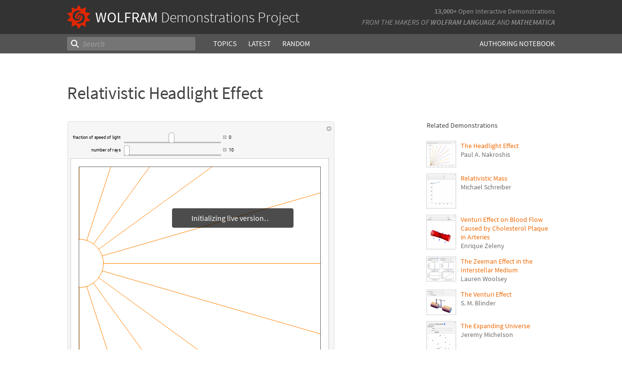

--- FILE ---
content_type: text/html;charset=UTF-8
request_url: https://www.wolframcloud.com/statichtml/resourcesystem/published/DemonstrationRepository/deployments/RelativisticHeadlightEffect/RelativisticHeadlightEffect_Manipulate.nb
body_size: 4092
content:
<div class="notebook-html" style="display:none">
<link rel='stylesheet' href='https://www.wolframcloud.com/dist/allFonts.modern-bf5ba3227850fca5586e.css' /><link rel='stylesheet' href='https://www.wolframcloud.com/dist/dyn/db486dc707c29f6900ba.modern.css' /><link rel='stylesheet' href='https://www.wolframcloud.com/dist/dyn/e6267eb30b92e69712de.modern.css' />
<div class="cached-data cache-key-main"><style type="text/css">
._ccc1{font-family:'Source Code Pro',Courier,monospace;font-size:13px;font-weight:400;font-style:normal;}
._ccc5{font-family:Roboto,Arial,sans-serif;font-size:9px;font-weight:400;font-style:normal;}</style>
<div class="native-container"><div class="native-fixed"><div></div></div><div class="native-scroll native-scroll-with-background"><div class="notebook notebook-native" style="padding-top:0;padding-bottom:0;background:white"><div class="cell-native" id="cell-930a2d3a-aaf2-44b9-86dc-654e4b4589a0" style="width:100%;min-width:min-content;padding-top:1px;padding-bottom:1px;box-sizing:border-box;padding-right:0" data-cache-width="990" data-cache-height="516" data-cache-uuid="930a2d3a-aaf2-44b9-86dc-654e4b4589a0" data-show-c2c="false"><div class="cell-wrapper"><div class="HExNUSO6Shz5hgqMOEW9X" style="position:absolute;left:0;top:0"></div><div style="width:100%;box-sizing:border-box;min-height:12px;padding-top:0;padding-left:1px;padding-right:1px"><div style="min-height:12px;padding-left:0;padding-right:0;padding-top:0;padding-bottom:0" class="cell-content"><div class="lines" style="position:relative;width:100%;height:514px;line-height:0;text-align:left"><div class="TagBoxContainer" style="display:inline-block;width:549px;height:514px;top:0;position:relative" role="region" aria-label="Manipulate"><div class="StyleBoxContainer" style="display:inline-block;width:549px;height:514px;top:0;position:relative"><div class="PaneBoxContainer" style="display:inline-block;width:549px;height:514px;top:0;position:relative"><div style="display:inline-block;top:0;position:relative;width:549px;height:514px"><div style="display:inline-block;line-height:1px;margin-left:0;margin-right:0;margin-top:0;margin-bottom:0" class="SubLayoutBox-Outer PaneBox-Outer border-box-sizing"><div style="display:inline-block;line-height:1px;width:549px;height:514px;min-width:;max-width:;min-height:;max-height:;overflow:hidden;padding-left:0;padding-right:0;padding-top:0;padding-bottom:0;overflow-x:hidden;overflow-y:hidden" class="SubLayoutBox-Inner PaneBox-Inner border-box-sizing"><div class="lines" style="position:relative;width:549px;height:514px"><div class="PanelBoxContainer pa" style="display:inline-block;width:549px;height:514px;top:0;left:0"><div style="display:inline-block;top:0;left:0" class="pa"><div style="display:inline-block;line-height:1px;margin-left:0;margin-right:0;margin-top:0;margin-bottom:0" class="SubLayoutBox-Outer PanelBox-Outer border-box-sizing"><div style="display:inline-block;line-height:1px;width:549px;height:514px;min-width:;max-width:;min-height:;max-height:;overflow:hidden;padding-left:5px;padding-right:5px;padding-top:5px;padding-bottom:5px" class="SubLayoutBox-Inner PanelBox-Inner PanelBox_Automatic Palette_Automatic border-box-sizing"><div class="lines" style="position:relative;width:537px;height:502px"><div class="PaneSelectorBoxContainer pa" style="display:inline-block;width:537px;height:502px;top:0;left:0"><div style="display:inline-block;top:0;left:0" class="pa"><div style="display:inline-block;line-height:1px;margin-left:0;margin-right:0;margin-top:0;margin-bottom:0" class="SubLayoutBox-Outer PaneSelectorBox-Outer border-box-sizing"><div style="display:inline-block;line-height:1px;width:537px;height:502px;min-width:;max-width:;min-height:;max-height:;overflow:hidden;padding-left:0;padding-right:0;padding-top:0;padding-bottom:0" class="SubLayoutBox-Inner PaneSelectorBox-Inner border-box-sizing"><div class="lines" style="position:relative;width:537px;height:502px"><table style="display:inline-table;border-collapse:collapse;line-height:normal;table-layout:fixed;top:0;left:0" class="pa"><colgroup><col width="5"/><col width="532"/></colgroup><tbody><tr><td style="padding-left:0;padding-right:5px;padding-top:0;padding-bottom:0;text-align:left;vertical-align:top;line-height:1px;border-left:none;border-right:none;border-top:none;border-bottom:none;height:17px"><div style="display:inline-block;position:relative;left:0;top:0"><div class="lines" style="position:relative;width:0;height:17px"><div class="PaneSelectorBoxContainer pa" style="display:inline-block;width:0;height:17px;top:0;left:0"><div style="display:inline-block;top:0;left:0" class="pa"><div style="display:inline-block;line-height:1px;margin-left:0;margin-right:0;margin-top:0;margin-bottom:0" class="SubLayoutBox-Outer PaneSelectorBox-Outer border-box-sizing"><div style="display:inline-block;line-height:1px;width:0px;height:17px;min-width:;max-width:;min-height:;max-height:;overflow:hidden;padding-left:0;padding-right:0;padding-top:0;padding-bottom:0" class="SubLayoutBox-Inner PaneSelectorBox-Inner border-box-sizing"><div class="lines" style="position:relative;width:0;height:17px"><span class="pa ch _ccc1" style="top:1.7px;left:0px">&#8203;</span></div></div></div></div></div></div></div></td><td style="padding-left:5px;padding-right:0;padding-top:0;padding-bottom:0;text-align:left;vertical-align:top;line-height:1px;border-left:none;border-right:none;border-top:none;border-bottom:none;height:17px"><div style="display:inline-block;position:relative;left:517px;top:0"><div class="lines" style="position:relative;width:10px;height:17px"><div class="PaneSelectorBoxContainer pa" style="display:inline-block;width:10px;height:17px;top:0;left:0"><div style="display:inline-block;top:0;left:0" class="pa"><div style="display:inline-block;line-height:1px;margin-left:0;margin-right:0;margin-top:0;margin-bottom:0" class="SubLayoutBox-Outer PaneSelectorBox-Outer border-box-sizing"><div style="display:inline-block;line-height:1px;width:10px;height:17px;min-width:;max-width:;min-height:;max-height:;overflow:hidden;padding-left:0;padding-right:0;padding-top:0;padding-bottom:0" class="SubLayoutBox-Inner PaneSelectorBox-Inner border-box-sizing"><div class="lines" style="position:relative;width:10px;height:17px"><div aria-live="polite" class="nb-dynamic pa" style="width:10px;height:16px;top:0.7919999999999998px;left:0"><div class="ActionMenuBoxContainer pa" style="display:inline-block;width:10px;height:16px;top:0;left:0"><div style="display:inline-block;top:0;left:0" class="pa"><div class="nb-control"><div class="_3cXksvvq0P5lFTAw0kYuNS"><div class=""><div style="display:inline-block;line-height:1px;margin-left:0;margin-right:0;margin-top:0;margin-bottom:0;opacity:1" class="SubLayoutBox-Outer ActionMenuBox-Outer _1l7eMXVMZ22PSn_qG0CFo5 border-box-sizing"><div style="display:inline-block;line-height:1px;width:10px;height:16px;min-width:;max-width:;min-height:;max-height:;overflow:hidden;padding-left:0;padding-right:0;padding-top:0;padding-bottom:0" class="SubLayoutBox-Inner ActionMenuBox-Inner ActionMenuBox_ border-box-sizing"><div class="lines" style="position:relative;width:10px;height:16px"><div class="TooltipBoxContainer pa" style="display:inline-block;width:10px;height:10px;top:3.060546875px;left:0"><div class="nb-control pa" style="width:10px;height:10px;top:0;left:0"><div pointer-events="visiblePainted" style="pointer-events:visiblePainted"><div aria-live="polite" class="nb-dynamic pa" style="width:10px;height:10px;top:0;left:0"><div aria-live="polite" class="nb-dynamic pa" style="width:10px;height:10px;top:0;left:0"><div style="display:inline-block;top:0;left:0" class="pa"><figure class="_18Z8gjADhYZw9KBSt14chC nb-control" style="width:10px;height:10px"><div><div class="_3V_l-auOpaBwWbhbhpIImO" style="width:10px;height:10px"><div style="overflow:hidden;width:10px;height:10px"><img src="[data-uri]" class="_3wFaTGQVCSShPy2ZuDdbVC nb-control" width="10"/></div></div></div></figure></div></div></div></div></div></div></div></div></div></div></div></div></div></div></div></div></div></div></div></div></div></div></td></tr><tr><td style="padding-left:0;padding-right:5px;padding-top:0;padding-bottom:0;text-align:left;vertical-align:top;line-height:1px;border-left:none;border-right:none;border-top:none;border-bottom:none;height:485px" colSpan="2"><div style="display:inline-block;position:relative;left:0;top:0"><div class="lines" style="position:relative;width:532px;height:485px"><table style="display:inline-table;border-collapse:collapse;line-height:normal;table-layout:fixed;top:0;left:0" class="pa"><colgroup><col width="530"/></colgroup><tbody><tr><td style="padding-left:5px;padding-right:5px;padding-top:0;padding-bottom:5px;text-align:left;vertical-align:top;line-height:1px;border-left:none;border-right:none;border-top:none;border-bottom:none;height:48px"><div style="display:inline-block;position:relative;left:0;top:0"><div class="lines" style="position:relative;width:354px;height:48px"><table style="display:inline-table;border-collapse:collapse;line-height:normal;table-layout:fixed;top:0;left:0" class="pa"><colgroup><col width="102"/><col width="252"/></colgroup><tbody><tr><td style="padding-left:0;padding-right:3px;padding-top:0;padding-bottom:2px;text-align:left;vertical-align:top;line-height:1px;border-left:none;border-right:none;border-top:none;border-bottom:none;height:22px"><div style="display:inline-block;position:relative;left:0;top:6px"><div class="lines" style="position:relative;width:98.08154296875px;height:9px"><span class="pa char internal-char _ccc5" style="height:3px;top:4px;left:0px"></span><span class="pa char _ccc5" style="height:7px;top:0px;left:0px">f</span><span class="pa char _ccc5" style="height:5px;top:2px;left:3.1px">r</span><span class="pa char _ccc5" style="height:5px;top:2px;left:6.2px">a</span><span class="pa char _ccc5" style="height:5px;top:2px;left:11.1px">c</span><span class="pa char _ccc5" style="height:6px;top:1px;left:15.8px">t</span><span class="pa char _ccc5" style="height:7px;top:0px;left:18.7px">i</span><span class="pa char _ccc5" style="height:5px;top:2px;left:20.9px">o</span><span class="pa char _ccc5" style="height:5px;top:2px;left:26px">n</span><span class="pa char _ccc5" style="height:3px;top:4px;left:31px"> </span><span class="pa char _ccc5" style="height:5px;top:2px;left:33.2px">o</span><span class="pa char _ccc5" style="height:7px;top:0px;left:38.4px">f</span><span class="pa char _ccc5" style="height:3px;top:4px;left:41.5px"> </span><span class="pa char _ccc5" style="height:5px;top:2px;left:43.7px">s</span><span class="pa char _ccc5" style="height:5px;top:2px;left:48.4px">p</span><span class="pa char _ccc5" style="height:5px;top:2px;left:53.4px">e</span><span class="pa char _ccc5" style="height:5px;top:2px;left:58.2px">e</span><span class="pa char _ccc5" style="height:7px;top:0px;left:63px">d</span><span class="pa char _ccc5" style="height:3px;top:4px;left:68px"> </span><span class="pa char _ccc5" style="height:5px;top:2px;left:70.3px">o</span><span class="pa char _ccc5" style="height:7px;top:0px;left:75.4px">f</span><span class="pa char _ccc5" style="height:3px;top:4px;left:78.5px"> </span><span class="pa char _ccc5" style="height:7px;top:0px;left:80.8px">l</span><span class="pa char _ccc5" style="height:7px;top:0px;left:83px">i</span><span class="pa char _ccc5" style="height:5px;top:2px;left:85.1px">g</span><span class="pa char _ccc5" style="height:7px;top:0px;left:90.2px">h</span><span class="pa char _ccc5" style="height:6px;top:1px;left:95.1px">t</span><span class="pa char internal-char _ccc5" style="height:3px;top:4px;left:98.1px"></span></div></div></td><td style="padding-left:3px;padding-right:0;padding-top:0;padding-bottom:2px;text-align:left;vertical-align:top;line-height:1px;border-left:none;border-right:none;border-top:none;border-bottom:none;height:22px"><div style="display:inline-block;position:relative;left:0;top:0"><div class="lines" style="position:relative;width:249px;height:22px"><div class="PaneBoxContainer pa" style="display:inline-block;width:249px;height:22px;top:0;left:0"><div style="display:inline-block;top:0;left:0" class="pa"><div style="display:inline-block;line-height:1px;margin-left:0;margin-right:0;margin-top:0;margin-bottom:0" class="SubLayoutBox-Outer PaneBox-Outer border-box-sizing"><div style="display:inline-block;line-height:1px;width:249px;height:22px;min-width:;max-width:;min-height:;max-height:;overflow:hidden;padding-left:0;padding-right:0;padding-top:0;padding-bottom:0;overflow-x:hidden;overflow-y:hidden" class="SubLayoutBox-Inner PaneBox-Inner border-box-sizing"><div class="lines" style="position:relative;width:249px;height:22px"><div aria-live="polite" class="nb-dynamic pa" style="width:249px;height:22px;top:0;left:0"><div class="StyleBoxContainer pa" style="display:inline-block;width:249px;height:22px;top:0;left:0"><div class="PaneSelectorBoxContainer pa" style="display:inline-block;width:249px;height:22px;top:0;left:0"><div style="display:inline-block;top:0;left:0" class="pa"><div style="display:inline-block;line-height:1px;margin-left:0;margin-right:0;margin-top:0;margin-bottom:0" class="SubLayoutBox-Outer PaneSelectorBox-Outer border-box-sizing"><div style="display:inline-block;line-height:1px;width:249px;height:22px;min-width:;max-width:;min-height:;max-height:;overflow:hidden;padding-left:0;padding-right:0;padding-top:0;padding-bottom:0" class="SubLayoutBox-Inner PaneSelectorBox-Inner border-box-sizing"><div class="lines" style="position:relative;width:249px;height:22px"><table style="display:inline-table;border-collapse:collapse;line-height:normal;table-layout:fixed;top:0;left:0" class="pa"><colgroup><col width="202"/><col width="11"/><col width="36"/></colgroup><tbody><tr><td style="padding-left:0;padding-right:2px;padding-top:0;padding-bottom:0;text-align:left;vertical-align:top;line-height:1px;border-left:none;border-right:none;border-top:none;border-bottom:none;height:22px"><div style="display:inline-block;position:relative;left:0;top:0"><div class="lines" style="position:relative;width:200px;height:22px"><div class="SliderBoxContainer pa" style="display:inline-block;width:200px;height:22px;top:0;left:0"><div style="display:inline-block;top:0;left:0" class="pa"><div class="nb-control"><div><div class="_21_YMzXOS_3CGtAwBeWZTR WriSlider" style="margin-left:0;margin-right:0;margin-top:0;margin-bottom:0;width:200px;height:22px;cursor:default" role="slider" tabindex="0" aria-valuemin="0" aria-valuemax="1" aria-valuenow="0.487" aria-orientation="horizontal"><div class="_2gIEy3DSYfckZIqqZsICTF WriSlider-OuterWrapper" style="width:200px;height:22px;align-items:center"><div class="_1Dtjr2pxH31uptf9EwaCbu _21_YMzXOS_3CGtAwBeWZTR WriSlider-Track" style="border-radius:3px;margin:9px 0px;width:200px;height:3px;opacity:1"></div><div class="_1x_1v7Kw_otX3KEEzQTRSZ _21_YMzXOS_3CGtAwBeWZTR WriSlider-Thumb" style="left:91.58979055886695px;width:12px;height:22px;border-radius:5px"></div></div></div></div></div></div></div></div></div></td><td style="padding-left:2px;padding-right:2px;padding-top:0;padding-bottom:0;text-align:left;vertical-align:top;line-height:1px;border-left:none;border-right:none;border-top:none;border-bottom:none;height:22px"><div style="display:inline-block;position:relative;left:0;top:6px"><div class="lines" style="position:relative;width:7px;height:7px"><div class="TooltipBoxContainer pa" style="display:inline-block;width:7px;height:7px;top:0;left:0"><div class="nb-control pa" style="width:7px;height:7px;top:0;left:0"><div pointer-events="visiblePainted" style="pointer-events:visiblePainted"><div class="TogglerBoxContainer pa" style="display:inline-block;width:7px;height:7px;top:0;left:0"><div style="display:inline-block;top:0;left:0" class="pa"><div style="display:inline-block" class="pa"><div style="width:7px;height:7px;overflow:hidden;padding-left:0;padding-right:0;padding-top:0;padding-bottom:0;margin-left:0;margin-right:0;margin-top:0;margin-bottom:0" class="TogglerBox border-box-sizing"><div style="display:inline-block;position:relative;max-width:7px;max-height:7px;overflow:hidden"><div style="display:inline-block;position:relative;margin-top:0;overflow:hidden"><div class="lines" style="position:relative;width:7px;height:7px"><div aria-live="polite" class="nb-dynamic pa" style="width:7px;height:7px;top:0;left:0"><div aria-live="polite" class="nb-dynamic pa" style="width:7px;height:7px;top:0;left:0"><div style="display:inline-block;top:0;left:0" class="pa"><figure class="_18Z8gjADhYZw9KBSt14chC nb-control" style="width:7px;height:7px"><div style="overflow:hidden;width:7px;height:7px"><img src="[data-uri]" class="_3wFaTGQVCSShPy2ZuDdbVC nb-control" width="7"/></div></figure></div></div></div></div></div></div></div></div></div></div></div></div></div></div></div></td><td style="padding-left:2px;padding-right:0;padding-top:0;padding-bottom:0;text-align:left;vertical-align:top;line-height:1px;border-left:none;border-right:none;border-top:none;border-bottom:none;height:22px"><div style="display:inline-block;position:relative;left:0;top:4px"><div class="lines" style="position:relative;width:33.4296875px;height:13px"><div class="InputFieldBoxContainer pa" style="display:inline-block;width:33.4296875px;height:13px;top:0;left:0"><div style="display:inline-block;top:0;left:0" class="pa"><div class="InputFieldBox nb-control InputFieldBox_Frameless" style="margin-left:1px;margin-right:1px;margin-top:1px;margin-bottom:1px;background:none"><div class="border-box-sizing" style="min-width:31.4296875px;max-width:78.57421875px;min-height:9px;max-height:18px;padding-left:0;padding-right:0;padding-top:0;padding-bottom:0;border-left:0;border-right:0;border-top:0;border-bottom:0;border-style:solid;border-color:rgb(191, 191, 191);width:31.4296875px;height:11px;overflow:hidden"><div class="lines" style="position:relative;width:5.0537109375px;height:11px"><span class="pa char _ccc5" style="height:7px;top:1.3px;left:0px">0</span></div></div></div></div></div></div></div></td></tr></tbody></table></div></div></div></div></div></div></div></div></div></div></div></div></div></div></td></tr><tr><td style="padding-left:0;padding-right:3px;padding-top:2px;padding-bottom:0;text-align:left;vertical-align:top;line-height:1px;border-left:none;border-right:none;border-top:none;border-bottom:none;height:22px"><div style="display:inline-block;position:relative;left:38px;top:6px"><div class="lines" style="position:relative;width:60.24462890625px;height:9px"><span class="pa char internal-char _ccc5" style="height:3px;top:4px;left:0px"></span><span class="pa char _ccc5" style="height:5px;top:2px;left:0px">n</span><span class="pa char _ccc5" style="height:5px;top:2px;left:5px">u</span><span class="pa char _ccc5" style="height:5px;top:2px;left:9.9px">m</span><span class="pa char _ccc5" style="height:7px;top:0px;left:17.8px">b</span><span class="pa char _ccc5" style="height:5px;top:2px;left:22.9px">e</span><span class="pa char _ccc5" style="height:5px;top:2px;left:27.6px">r</span><span class="pa char _ccc5" style="height:3px;top:4px;left:30.7px"> </span><span class="pa char _ccc5" style="height:5px;top:2px;left:32.9px">o</span><span class="pa char _ccc5" style="height:7px;top:0px;left:38px">f</span><span class="pa char _ccc5" style="height:3px;top:4px;left:41.2px"> </span><span class="pa char _ccc5" style="height:5px;top:2px;left:43.4px">r</span><span class="pa char _ccc5" style="height:5px;top:2px;left:46.5px">a</span><span class="pa char _ccc5" style="height:5px;top:2px;left:51.3px">y</span><span class="pa char _ccc5" style="height:5px;top:2px;left:55.6px">s</span><span class="pa char internal-char _ccc5" style="height:3px;top:4px;left:60.2px"></span></div></div></td><td style="padding-left:3px;padding-right:0;padding-top:2px;padding-bottom:0;text-align:left;vertical-align:top;line-height:1px;border-left:none;border-right:none;border-top:none;border-bottom:none;height:22px"><div style="display:inline-block;position:relative;left:0;top:0"><div class="lines" style="position:relative;width:249px;height:22px"><div class="PaneBoxContainer pa" style="display:inline-block;width:249px;height:22px;top:0;left:0"><div style="display:inline-block;top:0;left:0" class="pa"><div style="display:inline-block;line-height:1px;margin-left:0;margin-right:0;margin-top:0;margin-bottom:0" class="SubLayoutBox-Outer PaneBox-Outer border-box-sizing"><div style="display:inline-block;line-height:1px;width:249px;height:22px;min-width:;max-width:;min-height:;max-height:;overflow:hidden;padding-left:0;padding-right:0;padding-top:0;padding-bottom:0;overflow-x:hidden;overflow-y:hidden" class="SubLayoutBox-Inner PaneBox-Inner border-box-sizing"><div class="lines" style="position:relative;width:249px;height:22px"><div aria-live="polite" class="nb-dynamic pa" style="width:249px;height:22px;top:0;left:0"><div class="StyleBoxContainer pa" style="display:inline-block;width:249px;height:22px;top:0;left:0"><div class="PaneSelectorBoxContainer pa" style="display:inline-block;width:249px;height:22px;top:0;left:0"><div style="display:inline-block;top:0;left:0" class="pa"><div style="display:inline-block;line-height:1px;margin-left:0;margin-right:0;margin-top:0;margin-bottom:0" class="SubLayoutBox-Outer PaneSelectorBox-Outer border-box-sizing"><div style="display:inline-block;line-height:1px;width:249px;height:22px;min-width:;max-width:;min-height:;max-height:;overflow:hidden;padding-left:0;padding-right:0;padding-top:0;padding-bottom:0" class="SubLayoutBox-Inner PaneSelectorBox-Inner border-box-sizing"><div class="lines" style="position:relative;width:249px;height:22px"><table style="display:inline-table;border-collapse:collapse;line-height:normal;table-layout:fixed;top:0;left:0" class="pa"><colgroup><col width="202"/><col width="11"/><col width="36"/></colgroup><tbody><tr><td style="padding-left:0;padding-right:2px;padding-top:0;padding-bottom:0;text-align:left;vertical-align:top;line-height:1px;border-left:none;border-right:none;border-top:none;border-bottom:none;height:22px"><div style="display:inline-block;position:relative;left:0;top:0"><div class="lines" style="position:relative;width:200px;height:22px"><div class="SliderBoxContainer pa" style="display:inline-block;width:200px;height:22px;top:0;left:0"><div style="display:inline-block;top:0;left:0" class="pa"><div class="nb-control"><div><div class="_21_YMzXOS_3CGtAwBeWZTR WriSlider" style="margin-left:0;margin-right:0;margin-top:0;margin-bottom:0;width:200px;height:22px;cursor:default" role="slider" tabindex="0" aria-valuemin="10" aria-valuemax="20" aria-valuenow="10" aria-orientation="horizontal"><div class="_2gIEy3DSYfckZIqqZsICTF WriSlider-OuterWrapper" style="width:200px;height:22px;align-items:center"><div class="_1Dtjr2pxH31uptf9EwaCbu _21_YMzXOS_3CGtAwBeWZTR WriSlider-Track" style="border-radius:3px;margin:9px 0px;width:200px;height:3px;opacity:1"></div><div class="_1x_1v7Kw_otX3KEEzQTRSZ _21_YMzXOS_3CGtAwBeWZTR WriSlider-Thumb" style="left:0;width:12px;height:22px;border-radius:5px"></div></div></div></div></div></div></div></div></div></td><td style="padding-left:2px;padding-right:2px;padding-top:0;padding-bottom:0;text-align:left;vertical-align:top;line-height:1px;border-left:none;border-right:none;border-top:none;border-bottom:none;height:22px"><div style="display:inline-block;position:relative;left:0;top:6px"><div class="lines" style="position:relative;width:7px;height:7px"><div class="TooltipBoxContainer pa" style="display:inline-block;width:7px;height:7px;top:0;left:0"><div class="nb-control pa" style="width:7px;height:7px;top:0;left:0"><div pointer-events="visiblePainted" style="pointer-events:visiblePainted"><div class="TogglerBoxContainer pa" style="display:inline-block;width:7px;height:7px;top:0;left:0"><div style="display:inline-block;top:0;left:0" class="pa"><div style="display:inline-block" class="pa"><div style="width:7px;height:7px;overflow:hidden;padding-left:0;padding-right:0;padding-top:0;padding-bottom:0;margin-left:0;margin-right:0;margin-top:0;margin-bottom:0" class="TogglerBox border-box-sizing"><div style="display:inline-block;position:relative;max-width:7px;max-height:7px;overflow:hidden"><div style="display:inline-block;position:relative;margin-top:0;overflow:hidden"><div class="lines" style="position:relative;width:7px;height:7px"><div aria-live="polite" class="nb-dynamic pa" style="width:7px;height:7px;top:0;left:0"><div aria-live="polite" class="nb-dynamic pa" style="width:7px;height:7px;top:0;left:0"><div style="display:inline-block;top:0;left:0" class="pa"><figure class="_18Z8gjADhYZw9KBSt14chC nb-control" style="width:7px;height:7px"><div style="overflow:hidden;width:7px;height:7px"><img src="[data-uri]" class="_3wFaTGQVCSShPy2ZuDdbVC nb-control" width="7"/></div></figure></div></div></div></div></div></div></div></div></div></div></div></div></div></div></div></td><td style="padding-left:2px;padding-right:0;padding-top:0;padding-bottom:0;text-align:left;vertical-align:top;line-height:1px;border-left:none;border-right:none;border-top:none;border-bottom:none;height:22px"><div style="display:inline-block;position:relative;left:0;top:4px"><div class="lines" style="position:relative;width:33.4296875px;height:13px"><div class="InputFieldBoxContainer pa" style="display:inline-block;width:33.4296875px;height:13px;top:0;left:0"><div style="display:inline-block;top:0;left:0" class="pa"><div class="InputFieldBox nb-control InputFieldBox_Frameless" style="margin-left:1px;margin-right:1px;margin-top:1px;margin-bottom:1px;background:none"><div class="border-box-sizing" style="min-width:31.4296875px;max-width:78.57421875px;min-height:9px;max-height:18px;padding-left:0;padding-right:0;padding-top:0;padding-bottom:0;border-left:0;border-right:0;border-top:0;border-bottom:0;border-style:solid;border-color:rgb(191, 191, 191);width:31.4296875px;height:11px;overflow:hidden"><div class="lines" style="position:relative;width:10.107421875px;height:11px"><span class="pa char _ccc5" style="height:7px;top:1.3px;left:0px">1</span><span class="pa char _ccc5" style="height:7px;top:1.3px;left:5.1px">0</span></div></div></div></div></div></div></div></td></tr></tbody></table></div></div></div></div></div></div></div></div></div></div></div></div></div></div></td></tr></tbody></table></div></div></td></tr><tr><td style="background:rgba(255,255,255,1);padding-left:5px;padding-right:5px;padding-top:5px;padding-bottom:5px;text-align:left;vertical-align:top;line-height:1px;border-left:1px solid rgba(0,0,0,0.2);border-right:1px solid rgba(0,0,0,0.2);border-top:1px solid rgba(0,0,0,0.2);border-bottom:1px solid rgba(0,0,0,0.2);height:420px"><div style="display:inline-block;position:relative;left:0;top:0"><div class="lines" style="position:relative;width:520px;height:420px"><div style="background-color:rgba(255,255,255,1);position:absolute;left:0;width:520px;top:0;height:420px"></div><div class="ItemBoxContainer pa" style="display:inline-block;width:520px;height:420px;top:0;left:0"><div class="StyleBoxContainer pa" style="display:inline-block;width:520px;height:420px;top:0;left:0"><div class="PaneBoxContainer pa" style="display:inline-block;width:520px;height:420px;top:0;left:0"><div style="display:inline-block;top:0;left:0" class="pa"><div style="display:inline-block;line-height:1px;margin-left:10px;margin-right:10px;margin-top:10px;margin-bottom:10px" class="SubLayoutBox-Outer PaneBox-Outer border-box-sizing"><div style="display:inline-block;line-height:1px;width:500px;height:400px;min-width:;max-width:;min-height:;max-height:;overflow:hidden;padding-left:0;padding-right:0;padding-top:0;padding-bottom:0;overflow-x:hidden;overflow-y:hidden" class="SubLayoutBox-Inner PaneBox-Inner border-box-sizing"><div class="lines" style="position:relative;width:500px;height:400px"><div aria-live="polite" class="nb-dynamic pa" style="width:500px;height:400px;top:0;left:0"><div style="display:inline-block;top:0;left:0" class="pa"><div style="overflow:hidden;width:500px;height:400px"><img src="https://www.wolframcloud.com/files/7fabdb65-9317-4ae0-a955-28150ad27982/htmlcaches/images/5f4bfed2f4f88d40418f9edf133d08455b45fdae3c0a33a42fa8b1c9fe487d25" class="_3wFaTGQVCSShPy2ZuDdbVC nb-control" width="500"/></div></div></div></div></div></div></div></div></div></div></div></div></td></tr></tbody></table></div></div></td></tr></tbody></table></div></div></div></div></div></div></div></div></div></div></div></div></div></div></div></div></div></div></div></div></div></div></div></div></div></div>
</div>

--- FILE ---
content_type: application/x-javascript
request_url: https://www.wolframcloud.com/dist/3456-f08188fa103e6b9e284c.js
body_size: 5865
content:
(globalThis.webpackChunkcloudplatform_frontend=globalThis.webpackChunkcloudplatform_frontend||[]).push([[3456],{28182:e=>{"use strict";e.exports=function(e){var t=e.stateHandler.getState;return{isDetectable:function(e){var n=t(e);return n&&!!n.isDetectable},markAsDetectable:function(e){t(e).isDetectable=!0},isBusy:function(e){return!!t(e).busy},markBusy:function(e,n){t(e).busy=!!n}}}},144581:e=>{"use strict";var t=e.exports={};t.isIE=function(e){return(-1!==(t=navigator.userAgent.toLowerCase()).indexOf("msie")||-1!==t.indexOf("trident")||-1!==t.indexOf(" edge/"))&&(!e||e===function(){var e=3,t=document.createElement("div"),n=t.getElementsByTagName("i");do{t.innerHTML="\x3c!--[if gt IE "+ ++e+"]><i></i><![endif]--\x3e"}while(n[0]);return e>4?e:undefined}());var t},t.isLegacyOpera=function(){return!!window.opera}},299798:e=>{"use strict";(e.exports={}).getOption=function(e,t,n){var i=e[t];if(null==i&&void 0!==n)return n;return i}},320569:e=>{"use strict";e.exports=function(e){function t(){}var n={log:t,warn:t,error:t};if(!e&&window.console){var i=function(e,t){e[t]=function(){var e=console[t];if(e.apply)e.apply(console,arguments);else for(var n=0;n<arguments.length;n++)e(arguments[n])}};i(n,"log"),i(n,"warn"),i(n,"error")}return n}},343933:e=>{"use strict";e.exports=function(e){var t={};function n(n){var i=e.get(n);return void 0===i?[]:t[i]||[]}return{get:n,add:function(n,i){var o=e.get(n);t[o]||(t[o]=[]),t[o].push(i)},removeListener:function(e,t){for(var i=n(e),o=0,r=i.length;o<r;++o)if(i[o]===t){i.splice(o,1);break}},removeAllListeners:function(e){var t=n(e);t&&(t.length=0)}}}},357055:(e,t,n)=>{"use strict";var i=n(924660).forEach;e.exports=function(e){var t=(e=e||{}).reporter,n=e.batchProcessor,o=e.stateHandler.getState,r=(e.stateHandler.hasState,e.idHandler);if(!n)throw new Error("Missing required dependency: batchProcessor");if(!t)throw new Error("Missing required dependency: reporter.");var a=function(){var e=500,t=500,n=document.createElement("div");n.style.cssText="position: absolute; width: 1000px; height: 1000px; visibility: hidden; margin: 0; padding: 0;";var i=document.createElement("div");i.style.cssText="position: absolute; width: 500px; height: 500px; overflow: scroll; visibility: none; top: -1500px; left: -1500px; visibility: hidden; margin: 0; padding: 0;",i.appendChild(n),document.body.insertBefore(i,document.body.firstChild);var o=e-i.clientWidth,r=t-i.clientHeight;return document.body.removeChild(i),{width:o,height:r}}(),s="erd_scroll_detection_container";function l(e,n,i){if(e.addEventListener)e.addEventListener(n,i);else{if(!e.attachEvent)return t.error("[scroll] Don't know how to add event listeners.");e.attachEvent("on"+n,i)}}function c(e,n,i){if(e.removeEventListener)e.removeEventListener(n,i);else{if(!e.detachEvent)return t.error("[scroll] Don't know how to remove event listeners.");e.detachEvent("on"+n,i)}}function d(e){return o(e).container.childNodes[0].childNodes[0].childNodes[0]}function u(e){return o(e).container.childNodes[0].childNodes[0].childNodes[1]}return function(e,t){if(!document.getElementById(e)){var n=t+"_animation",i="/* Created by the element-resize-detector library. */\n";i+="."+t+" > div::-webkit-scrollbar { display: none; }\n\n",i+="."+(t+"_animation_active")+" { -webkit-animation-duration: 0.1s; animation-duration: 0.1s; -webkit-animation-name: "+n+"; animation-name: "+n+"; }\n",i+="@-webkit-keyframes "+n+" { 0% { opacity: 1; } 50% { opacity: 0; } 100% { opacity: 1; } }\n",function(t,n){n=n||function(e){document.head.appendChild(e)};var i=document.createElement("style");i.innerHTML=t,i.id=e,n(i)}(i+="@keyframes "+n+" { 0% { opacity: 1; } 50% { opacity: 0; } 100% { opacity: 1; } }")}}("erd_scroll_detection_scrollbar_style",s),{makeDetectable:function(e,c,f){function h(){if(e.debug){var n=Array.prototype.slice.call(arguments);if(n.unshift(r.get(c),"Scroll: "),t.log.apply)t.log.apply(null,n);else for(var i=0;i<n.length;i++)t.log(n[i])}}function p(e){var t=o(e).container.childNodes[0],n=getComputedStyle(t);return!n.width||-1===n.width.indexOf("px")}function g(){var e=getComputedStyle(c),t={};return t.position=e.position,t.width=c.offsetWidth,t.height=c.offsetHeight,t.top=e.top,t.right=e.right,t.bottom=e.bottom,t.left=e.left,t.widthCSS=e.width,t.heightCSS=e.height,t}function v(){if(h("storeStyle invoked."),o(c)){var e=g();o(c).style=e}else h("Aborting because element has been uninstalled")}function m(e,t,n){o(e).lastWidth=t,o(e).lastHeight=n}function b(){return 2*a.width+1}function y(){return 2*a.height+1}function w(e){return e+10+b()}function E(e){return e+10+y()}function x(e,t,n){var i=d(e),o=u(e),r=w(t),a=E(n),s=function(e){return 2*e+b()}(t),l=function(e){return 2*e+y()}(n);i.scrollLeft=r,i.scrollTop=a,o.scrollLeft=s,o.scrollTop=l}function S(){var e=o(c).container;if(!e){(e=document.createElement("div")).className=s,e.style.cssText="visibility: hidden; display: inline; width: 0px; height: 0px; z-index: -1; overflow: hidden; margin: 0; padding: 0;",o(c).container=e,function(e){e.className+=" "+s+"_animation_active"}(e),c.appendChild(e);var t=function(){o(c).onRendered&&o(c).onRendered()};l(e,"animationstart",t),o(c).onAnimationStart=t}return e}function k(){if(h("Injecting elements"),o(c)){!function(){var e=o(c).style;if("static"===e.position){c.style.position="relative";var n=function(e,t,n,i){var o=n[i];"auto"!==o&&"0"!==function(e){return e.replace(/[^-\d\.]/g,"")}(o)&&(e.warn("An element that is positioned static has style."+i+"="+o+" which is ignored due to the static positioning. The element will need to be positioned relative, so the style."+i+" will be set to 0. Element: ",t),t.style[i]=0)};n(t,c,e,"top"),n(t,c,e,"right"),n(t,c,e,"bottom"),n(t,c,e,"left")}}();var e=o(c).container;e||(e=S());var n,i,r,d,u=a.width,f=a.height,p="position: absolute; flex: none; overflow: hidden; z-index: -1; visibility: hidden; "+("left: "+(n=(n=-(1+u))?n+"px":"0")+"; top: "+(i=(i=-(1+f))?i+"px":"0")+"; right: "+(d=(d=-u)?d+"px":"0")+"; bottom: "+(r=(r=-f)?r+"px":"0")+";"),g=document.createElement("div"),v=document.createElement("div"),m=document.createElement("div"),b=document.createElement("div"),y=document.createElement("div"),w=document.createElement("div");g.dir="ltr",g.style.cssText="position: absolute; flex: none; overflow: hidden; z-index: -1; visibility: hidden; width: 100%; height: 100%; left: 0px; top: 0px;",g.className=s,v.className=s,v.style.cssText=p,m.style.cssText="position: absolute; flex: none; overflow: scroll; z-index: -1; visibility: hidden; width: 100%; height: 100%;",b.style.cssText="position: absolute; left: 0; top: 0;",y.style.cssText="position: absolute; flex: none; overflow: scroll; z-index: -1; visibility: hidden; width: 100%; height: 100%;",w.style.cssText="position: absolute; width: 200%; height: 200%;",m.appendChild(b),y.appendChild(w),v.appendChild(m),v.appendChild(y),g.appendChild(v),e.appendChild(g),l(m,"scroll",E),l(y,"scroll",x),o(c).onExpandScroll=E,o(c).onShrinkScroll=x}else h("Aborting because element has been uninstalled");function E(){o(c).onExpand&&o(c).onExpand()}function x(){o(c).onShrink&&o(c).onShrink()}}function z(){function a(e,t,n){var i=function(e){return d(e).childNodes[0]}(e),o=w(t),r=E(n);i.style.width=o+"px",i.style.height=r+"px"}function s(i){var s=c.offsetWidth,d=c.offsetHeight;h("Storing current size",s,d),m(c,s,d),n.add(0,function(){if(o(c))if(l()){if(e.debug){var n=c.offsetWidth,i=c.offsetHeight;n===s&&i===d||t.warn(r.get(c),"Scroll: Size changed before updating detector elements.")}a(c,s,d)}else h("Aborting because element container has not been initialized");else h("Aborting because element has been uninstalled")}),n.add(1,function(){o(c)?l()?x(c,s,d):h("Aborting because element container has not been initialized"):h("Aborting because element has been uninstalled")}),i&&n.add(2,function(){o(c)?l()?i():h("Aborting because element container has not been initialized"):h("Aborting because element has been uninstalled")})}function l(){return!!o(c).container}function f(){h("notifyListenersIfNeeded invoked");var e=o(c);return void 0===o(c).lastNotifiedWidth&&e.lastWidth===e.startSize.width&&e.lastHeight===e.startSize.height?h("Not notifying: Size is the same as the start size, and there has been no notification yet."):e.lastWidth===e.lastNotifiedWidth&&e.lastHeight===e.lastNotifiedHeight?h("Not notifying: Size already notified"):(h("Current size not notified, notifying..."),e.lastNotifiedWidth=e.lastWidth,e.lastNotifiedHeight=e.lastHeight,void i(o(c).listeners,function(e){e(c)}))}function g(){if(h("Scroll detected."),p(c))h("Scroll event fired while unrendered. Ignoring...");else{var e=c.offsetWidth,t=c.offsetHeight;e!==c.lastWidth||t!==c.lastHeight?(h("Element size changed."),s(f)):h("Element size has not changed ("+e+"x"+t+").")}}if(h("registerListenersAndPositionElements invoked."),o(c)){o(c).onRendered=function(){if(h("startanimation triggered."),p(c))h("Ignoring since element is still unrendered...");else{h("Element rendered.");var e=d(c),t=u(c);0!==e.scrollLeft&&0!==e.scrollTop&&0!==t.scrollLeft&&0!==t.scrollTop||(h("Scrollbars out of sync. Updating detector elements..."),s(f))}},o(c).onExpand=g,o(c).onShrink=g;var v=o(c).style;a(c,v.width,v.height)}else h("Aborting because element has been uninstalled")}function O(){if(h("finalizeDomMutation invoked."),o(c)){var e=o(c).style;m(c,e.width,e.height),x(c,e.width,e.height)}else h("Aborting because element has been uninstalled")}function T(){f(c)}function A(){var e;h("Installing..."),o(c).listeners=[],e=g(),o(c).startSize={width:e.width,height:e.height},h("Element start size",o(c).startSize),n.add(0,v),n.add(1,k),n.add(2,z),n.add(3,O),n.add(4,T)}f||(f=c,c=e,e=null),e=e||{},h("Making detectable..."),!function(e){return!function(e){return e===e.ownerDocument.body||e.ownerDocument.body.contains(e)}(e)||null===getComputedStyle(e)}(c)?A():(h("Element is detached"),S(),h("Waiting until element is attached..."),o(c).onRendered=function(){h("Element is now attached"),A()})},addListener:function(e,t){if(!o(e).listeners.push)throw new Error("Cannot add listener to an element that is not detectable.");o(e).listeners.push(t)},uninstall:function(e){var t=o(e);t&&(t.onExpandScroll&&c(d(e),"scroll",t.onExpandScroll),t.onShrinkScroll&&c(u(e),"scroll",t.onShrinkScroll),t.onAnimationStart&&c(t.container,"animationstart",t.onAnimationStart),t.container&&e.removeChild(t.container))}}}},461681:(e,t,n)=>{"use strict";var i=n(459395),o=n(890646),r=n(980826);e.exports=function(){function e(e,t,n,i,a,s){s!==r&&o(!1,"Calling PropTypes validators directly is not supported by the `prop-types` package. Use PropTypes.checkPropTypes() to call them. Read more at http://fb.me/use-check-prop-types")}function t(){return e}e.isRequired=e;var n={array:e,bool:e,func:e,number:e,object:e,string:e,symbol:e,any:e,arrayOf:t,element:e,instanceOf:t,node:e,objectOf:t,oneOf:t,oneOfType:t,shape:t,exact:t};return n.checkPropTypes=i,n.PropTypes=n,n}},526057:(e,t,n)=>{"use strict";var i=n(144581);e.exports=function(e){var t=(e=e||{}).reporter,n=e.batchProcessor,o=e.stateHandler.getState;if(!t)throw new Error("Missing required dependency: reporter.");function r(e){return o(e).object}return{makeDetectable:function(e,r,a){a||(a=r,r=e,e=null),(e=e||{}).debug,i.isIE(8)?a(r):function(e,r){var a=!1,s=window.getComputedStyle(e),l=e.offsetWidth,c=e.offsetHeight;function d(){function n(){if("static"===s.position){e.style.position="relative";var n=function(e,t,n,i){var o=n[i];"auto"!==o&&"0"!==function(e){return e.replace(/[^-\d\.]/g,"")}(o)&&(e.warn("An element that is positioned static has style."+i+"="+o+" which is ignored due to the static positioning. The element will need to be positioned relative, so the style."+i+" will be set to 0. Element: ",t),t.style[i]=0)};n(t,e,s,"top"),n(t,e,s,"right"),n(t,e,s,"bottom"),n(t,e,s,"left")}}""!==s.position&&(n(),a=!0);var l=document.createElement("object");l.style.cssText="display: block; position: absolute; top: 0; left: 0; width: 100%; height: 100%; border: none; padding: 0; margin: 0; opacity: 0; z-index: -1000; pointer-events: none;",l.tabIndex=-1,l.type="text/html",l.onload=function(){a||n(),function e(t,n){t.contentDocument?n(t.contentDocument):setTimeout(function(){e(t,n)},100)}(this,function(t){r(e)})},i.isIE()||(l.data="about:blank"),e.appendChild(l),o(e).object=l,i.isIE()&&(l.data="about:blank")}o(e).startSize={width:l,height:c},n?n.add(d):d()}(r,a)},addListener:function(e,t){if(!r(e))throw new Error("Element is not detectable by this strategy.");function n(){t(e)}i.isIE(8)?(o(e).object={proxy:n},e.attachEvent("onresize",n)):r(e).contentDocument.defaultView.addEventListener("resize",n)},uninstall:function(e){i.isIE(8)?e.detachEvent("onresize",o(e).object.proxy):e.removeChild(r(e)),delete o(e).object}}}},590265:e=>{"use strict";e.exports=function(){var e=1;return{generate:function(){return e++}}}},840370:(e,t,n)=>{"use strict";var i=n(299798);function o(){var e={},t=0,n=0,i=0;return{add:function(o,r){r||(r=o,o=0),o>n?n=o:o<i&&(i=o),e[o]||(e[o]=[]),e[o].push(r),t++},process:function(){for(var t=i;t<=n;t++)for(var o=e[t],r=0;r<o.length;r++){(0,o[r])()}},size:function(){return t}}}e.exports=function(e){var t=(e=e||{}).reporter,n=i.getOption(e,"async",!0),r=i.getOption(e,"auto",!0);r&&!n&&(t&&t.warn("Invalid options combination. auto=true and async=false is invalid. Setting async=true."),n=!0);var a,s=o(),l=!1;function c(){for(l=!0;s.size();){var e=s;s=o(),e.process()}l=!1}function d(){var e;e=c,a=setTimeout(e,0)}return{add:function(e,t){!l&&r&&n&&0===s.size()&&d(),s.add(e,t)},force:function(e){l||(void 0===e&&(e=n),a&&(clearTimeout(a),a=null),e?d():c())}}}},922558:(e,t,n)=>{"use strict";var i=n(924660).forEach,o=n(28182),r=n(343933),a=n(590265),s=n(998860),l=n(320569),c=n(144581),d=n(840370),u=n(951766),f=n(526057),h=n(357055);function p(e){return Array.isArray(e)||void 0!==e.length}function g(e){if(Array.isArray(e))return e;var t=[];return i(e,function(e){t.push(e)}),t}function v(e){return e&&1===e.nodeType}function m(e,t,n){var i=e[t];return null==i&&void 0!==n?n:i}e.exports=function(e){var t;if((e=e||{}).idHandler)t={get:function(t){return e.idHandler.get(t,!0)},set:e.idHandler.set};else{var n=a(),b=s({idGenerator:n,stateHandler:u});t=b}var y=e.reporter;y||(y=l(!1===y));var w=m(e,"batchProcessor",d({reporter:y})),E={};E.callOnAdd=!!m(e,"callOnAdd",!0),E.debug=!!m(e,"debug",!1);var x,S=r(t),k=o({stateHandler:u}),z=m(e,"strategy","object"),O={reporter:y,batchProcessor:w,stateHandler:u,idHandler:t};if("scroll"===z&&(c.isLegacyOpera()?(y.warn("Scroll strategy is not supported on legacy Opera. Changing to object strategy."),z="object"):c.isIE(9)&&(y.warn("Scroll strategy is not supported on IE9. Changing to object strategy."),z="object")),"scroll"===z)x=h(O);else{if("object"!==z)throw new Error("Invalid strategy name: "+z);x=f(O)}var T={};return{listenTo:function(e,n,o){function r(e){var t=S.get(e);i(t,function(t){t(e)})}function a(e,t,n){S.add(t,n),e&&n(t)}if(o||(o=n,n=e,e={}),!n)throw new Error("At least one element required.");if(!o)throw new Error("Listener required.");if(v(n))n=[n];else{if(!p(n))return y.error("Invalid arguments. Must be a DOM element or a collection of DOM elements.");n=g(n)}var s=0,l=m(e,"callOnAdd",E.callOnAdd),c=m(e,"onReady",function(){}),d=m(e,"debug",E.debug);i(n,function(e){u.getState(e)||(u.initState(e),t.set(e));var f=t.get(e);if(d&&y.log("Attaching listener to element",f,e),!k.isDetectable(e))return d&&y.log(f,"Not detectable."),k.isBusy(e)?(d&&y.log(f,"System busy making it detectable"),a(l,e,o),T[f]=T[f]||[],void T[f].push(function(){++s===n.length&&c()})):(d&&y.log(f,"Making detectable..."),k.markBusy(e,!0),x.makeDetectable({debug:d},e,function(e){if(d&&y.log(f,"onElementDetectable"),u.getState(e)){k.markAsDetectable(e),k.markBusy(e,!1),x.addListener(e,r),a(l,e,o);var t=u.getState(e);if(t&&t.startSize){var h=e.offsetWidth,p=e.offsetHeight;t.startSize.width===h&&t.startSize.height===p||r(e)}T[f]&&i(T[f],function(e){e()})}else d&&y.log(f,"Element uninstalled before being detectable.");delete T[f],++s===n.length&&c()}));d&&y.log(f,"Already detecable, adding listener."),a(l,e,o),s++}),s===n.length&&c()},removeListener:S.removeListener,removeAllListeners:S.removeAllListeners,uninstall:function(e){if(!e)return y.error("At least one element is required.");if(v(e))e=[e];else{if(!p(e))return y.error("Invalid arguments. Must be a DOM element or a collection of DOM elements.");e=g(e)}i(e,function(e){S.removeAllListeners(e),x.uninstall(e),u.cleanState(e)})}}}},924660:e=>{"use strict";(e.exports={}).forEach=function(e,t){for(var n=0;n<e.length;n++){var i=t(e[n]);if(i)return i}}},932253:(e,t,n)=>{e.exports=n(461681)()},951766:e=>{"use strict";var t="_erd";function n(e){return e[t]}e.exports={initState:function(e){return e[t]={},n(e)},getState:n,cleanState:function(e){delete e[t]}}},980826:e=>{"use strict";e.exports="SECRET_DO_NOT_PASS_THIS_OR_YOU_WILL_BE_FIRED"},993456:(e,t,n)=>{"use strict";var i=Object.assign||function(e){for(var t=1;t<arguments.length;t++){var n=arguments[t];for(var i in n)Object.prototype.hasOwnProperty.call(n,i)&&(e[i]=n[i])}return e},o=function(){function e(e,t){for(var n=0;n<t.length;n++){var i=t[n];i.enumerable=i.enumerable||!1,i.configurable=!0,"value"in i&&(i.writable=!0),Object.defineProperty(e,i.key,i)}}return function(t,n,i){return n&&e(t.prototype,n),i&&e(t,i),t}}(),r=n(296540),a=u(r),s=u(n(932253)),l=u(n(440961)),c=u(n(922558)),d=u(n(520311));function u(e){return e&&e.__esModule?e:{default:e}}var f=function(e){function t(){!function(e,t){if(!(e instanceof t))throw new TypeError("Cannot call a class as a function")}(this,t);var e=function(e,t){if(!e)throw new ReferenceError("this hasn't been initialised - super() hasn't been called");return!t||"object"!=typeof t&&"function"!=typeof t?e:t}(this,(t.__proto__||Object.getPrototypeOf(t)).call(this));return e.state={initiated:!1},e.onResize=e.onResize.bind(e),e}return function(e,t){if("function"!=typeof t&&null!==t)throw new TypeError("Super expression must either be null or a function, not "+typeof t);e.prototype=Object.create(t&&t.prototype,{constructor:{value:e,enumerable:!1,writable:!0,configurable:!0}}),t&&(Object.setPrototypeOf?Object.setPrototypeOf(e,t):e.__proto__=t)}(t,e),o(t,null,[{key:"getDomNodeDimensions",value:function(e){var t=e.getBoundingClientRect();return{top:t.top,right:t.right,bottom:t.bottom,left:t.left,width:t.width,height:t.height}}}]),o(t,[{key:"componentDidMount",value:function(){this.parentNode=l.default.findDOMNode(this).parentNode,this.elementResizeDetector=(0,c.default)({strategy:"scroll",callOnAdd:!1}),this.elementResizeDetector.listenTo(this.parentNode,this.onResize),this.onResize()}},{key:"componentWillUnmount",value:function(){this.elementResizeDetector.uninstall(this.parentNode)}},{key:"onResize",value:function(){var e=t.getDomNodeDimensions(this.parentNode);this.setState(i({initiated:!0},e))}},{key:"render",value:function(){if((0,d.default)(this.props.children,"Expected children to be one of function or React.Element"),!this.state.initiated)return a.default.createElement("div",null);if("function"==typeof this.props.children){var e=this.props.children(this.state);return e&&r.Children.only(e)}return r.Children.only(a.default.cloneElement(this.props.children,this.state))}}]),t}(r.Component);f.propTypes={children:s.default.oneOfType([s.default.element,s.default.func]).isRequired},t.A=f},998860:e=>{"use strict";e.exports=function(e){var t=e.idGenerator,n=e.stateHandler.getState;return{get:function(e){var t=n(e);return t&&void 0!==t.id?t.id:null},set:function(e){var i=n(e);if(!i)throw new Error("setId required the element to have a resize detection state.");var o=t.generate();return i.id=o,o}}}}}]);